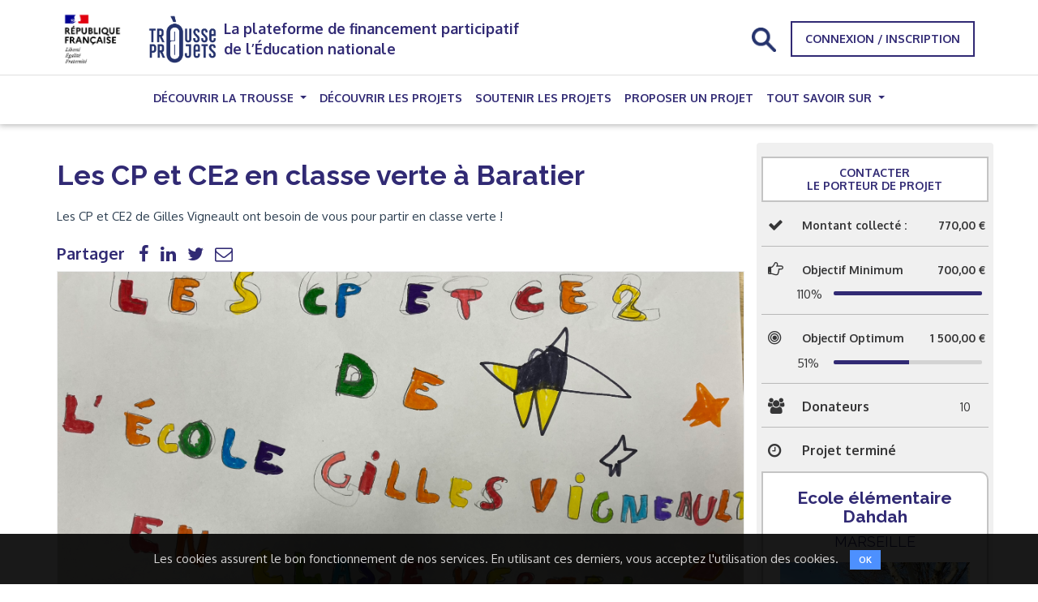

--- FILE ---
content_type: text/html; charset=utf-8
request_url: https://trousseaprojets.fr/projet/6122-les-cp-et-ce2-en-classe-verte-a-baratier
body_size: 33530
content:
<!DOCTYPE html>
<html lang="fr">
  <head>
    <title>Les CP et CE2 en classe verte à Baratier - Trousse à Projets — La plateforme solidaire de financement participatif des projets des enseignants et de leurs élèves</title>
<meta charset="UTF-8"></meta>
<meta name="viewport" content="width=device-width, initial-scale=1"></meta>
<meta name="description" content="Les deux classes de CE2A de CP de l'école Gilles Vigneault (13004) ont pour projet de partir 5 jours en classe transplantée dans les Alpes de Haute Provence à Baratier. C'est une classe verte qui allie découverte du milieu montagneux, de sa faune et de sa flore, et des activités sportives. Ce projet est né du constat que les petits marseillais de notre école n'ont pas tous l'occasion de partir loin de la ville. Nous aimerions les aider à grandir par cette expérience."></meta>
<meta property="og:title" content=""></meta>
<meta property="og:site_name" content=""></meta>
<meta property="og:description" content="Les deux classes de CE2A de CP de l'école Gilles Vigneault (13004) ont pour projet de partir 5 jours en classe transplantée dans les Alpes de Haute Provence à Baratier. C'est une classe verte qui allie découverte du milieu montagneux, de sa faune et de sa flore, et des activités sportives. Ce projet est né du constat que les petits marseillais de notre école n'ont pas tous l'occasion de partir loin de la ville. Nous aimerions les aider à grandir par cette expérience."></meta>
<meta property="og:locale" content="fr_FR"></meta>
<meta property="og:type" content="website"></meta>
<meta property="og:image" content="https://cellar-c2.services.clever-cloud.com/trousse-a-projets-production/uploads/bda81e62-a4d8-451f-b01a-45f31654798a.jpg"></meta>
<meta property="og:image:url" content="https://cellar-c2.services.clever-cloud.com/trousse-a-projets-production/uploads/bda81e62-a4d8-451f-b01a-45f31654798a.jpg"></meta>
<meta property="og:image:secure_url" content="https://cellar-c2.services.clever-cloud.com/trousse-a-projets-production/uploads/bda81e62-a4d8-451f-b01a-45f31654798a.jpg"></meta>
<meta property="twitter:site" content="https://trousseaprojets.fr/"></meta>
<meta property="twitter:title" content="Les CP et CE2 en classe verte à Baratier - Trousse à Projets — La plateforme solidaire de financement participatif des projets des enseignants et de leurs élèves"></meta>
<meta property="twitter:description" content="Les deux classes de CE2A de CP de l'école Gilles Vigneault (13004) ont pour projet de partir 5 jours en classe transplantée dans les Alpes de Haute Provence à Baratier. C'est une classe verte qui allie découverte du milieu montagneux, de sa faune et de sa flore, et des activités sportives. Ce projet est né du constat que les petits marseillais de notre école n'ont pas tous l'occasion de partir loin de la ville. Nous aimerions les aider à grandir par cette expérience."></meta>
<meta property="twitter:creator" content=""></meta>
<meta property="twitter:image" content="https://cellar-c2.services.clever-cloud.com/trousse-a-projets-production/uploads/bda81e62-a4d8-451f-b01a-45f31654798a.jpg"></meta>
<meta itemprop="name" content="Les CP et CE2 en classe verte à Baratier - Trousse à Projets — La plateforme solidaire de financement participatif des projets des enseignants et de leurs élèves"></meta>
<meta itemprop="description" content="Les deux classes de CE2A de CP de l'école Gilles Vigneault (13004) ont pour projet de partir 5 jours en classe transplantée dans les Alpes de Haute Provence à Baratier. C'est une classe verte qui allie découverte du milieu montagneux, de sa faune et de sa flore, et des activités sportives. Ce projet est né du constat que les petits marseillais de notre école n'ont pas tous l'occasion de partir loin de la ville. Nous aimerions les aider à grandir par cette expérience."></meta>
<meta itemprop="image" content="https://cellar-c2.services.clever-cloud.com/trousse-a-projets-production/uploads/bda81e62-a4d8-451f-b01a-45f31654798a.jpg"></meta>
<meta name="robots" content="index, follow"></meta>

    <meta name="csrf-param" content="authenticity_token" />
<meta name="csrf-token" content="najpQ6jWF9jP1A0rgNFlEyka5TYTjR70HA_8RKIe4DNvdC13ias2qYlUNedPAl_Jv8JCddmPCg2dquY6HKgPMg" />
      <link rel="stylesheet" href="https://cellar-c2.services.clever-cloud.com/trousse-a-projets-production-assets/assets/redactor-x-1-4-6/redactorx.min-932d7a506bdb5b1d1c2919e8278552e6d4884f5712805025eeea650d4c07b48b.css" />

    <link rel="stylesheet" href="https://cellar-c2.services.clever-cloud.com/trousse-a-projets-production-assets/assets/application-541e6d61c4da4e016d9bc389b342fe308d8ac0ee4e90302b9692711f9c4f13de.css" media="all" />
    <link rel="stylesheet" href="https://bootswatch.com/3/flatly/bootstrap.min.css" media="all" />
    <link rel="stylesheet" href="https://fonts.googleapis.com/css?family=Montserrat|Oxygen:300,400,700|Raleway:300,400,700" />
    <link rel="stylesheet" href="https://cdnjs.cloudflare.com/ajax/libs/font-awesome/4.6.3/css/font-awesome.min.css" media="all" />

    <link rel="icon" href="https://cellar-c2.services.clever-cloud.com/trousse-a-projets-production-assets/assets/favicon-12b55b0239e5e124798a175645c2aea510a4b2648e098040efd02458269b7e17.png" type="image/png">
    <link rel="icon" sizes="16x16" href="https://cellar-c2.services.clever-cloud.com/trousse-a-projets-production-assets/assets/favicon_tap_16-979bf81fa941a3298f9491d5c097a30ad8b08ffdacbfe3a78382844758fea009.png" type="image/png">
    <link rel="icon" sizes="32x32" href="https://cellar-c2.services.clever-cloud.com/trousse-a-projets-production-assets/assets/favicon_tap_32-31f80e51ee01c003981d61579707291da5dfbc329f5f1ec7194e2a0fe5f12302.png" type="image/png">
    <link rel="icon" sizes="64x64" href="https://cellar-c2.services.clever-cloud.com/trousse-a-projets-production-assets/assets/favicon_tap_64-668cf1344ba1711231d89955e5f40e1ece345407f38636fda7ac6bf03be6512b.png" type="image/png">
    <link rel="icon" sizes="96x96" href="https://cellar-c2.services.clever-cloud.com/trousse-a-projets-production-assets/assets/favicon_tap_96-d43b45f7116ed64840976a8d77002df7bdd5cb0cba773bd755d190dacb1480d9.png" type="image/png">
  </head>

  <body>
    <div id="wrapper">

      <div class="container">
  <nav class="custom-navbar d-block custom-navbar-expand-lg custom-navbar-light custom-fixed-top">
    <div class="custom-container">
      <div class="d-flex align-items-center gap-4">
        <div class="block-branding">
          <a class="custom-navbar-brand" href="/">
            <img class="marianne_extended custom-img-fluid" height="80" width="88" alt="Logo République Française" src="https://cellar-c2.services.clever-cloud.com/trousse-a-projets-production-assets/assets/marianne_tap_etendu-ef055a7a115cdea74c106ef68d92d44f92f11b60aaf990a99c688de24669e061.png" />
            <img class="marianne_reduced custom-img-fluid" height="70" width="40" alt="Logo République Française" style="display: none;" src="https://cellar-c2.services.clever-cloud.com/trousse-a-projets-production-assets/assets/marianne_tap-35206f4c37a01a01aeaf73a729885d91d85d514077a7d0c7f9e36323776f7e68.png" />
          </a>
          <a href="/" class="custom-navbar-brand">
            <img class="custom-img-fluid" height="80" width="101.5" alt="Logo La trousse à projets" src="https://cellar-c2.services.clever-cloud.com/trousse-a-projets-production-assets/assets/logo_trousse-a-projets_violet_RVB-f25ad11cd20b9adc764abda455cf4d1d8dfb6f002ed5a4b3b679551aa8bc653f.png" />
          </a>
        </div>
        <p class="block-title" id="toggleNavbarTitle">
          La plateforme de financement participatif de l’Éducation nationale
        </p>
      </div>
      <button
        class="custom-navbar-toggler"
        type="button"
        data-toggle="collapse"
        data-target="#navbarSupportedContent"
        aria-controls="navbarSupportedContent"
        aria-expanded="false"
        aria-label="Toggle navigation"
      >
        <span class="custom-navbar-toggler-icon"></span>
      </button>
      <div class="collapse custom-navbar-collapse custom-navbar-nav-scroll" id="navbarSupportedContent">
        <ul class="custom-navbar-nav d-lg-none">
          <li class="custom-nav-item dropdown">
            <a
              class="dropdown-toggle active"
              aria-current="page"
              href="#"
              id="navbarDropdown"
              role="button"
              data-toggle="dropdown"
              aria-expanded="false"
            >
              Découvrir la trousse
            </a>
            <ul class="dropdown-menu" aria-labelledby="navbarDropdown">
              <li class="custom-nav-item">
                <a href="https://trousseaprojets.fr/website/pages/2-decouvrir-la-trousse-a-projets">Découvrir la Trousse à projets</a>
              </li>
              <li class="custom-nav-item">
                <a href="/website/ressources">Ressources</a>
              </li>
            </ul>
          </li>
          <li class="custom-nav-item">
            <a href="/projet">Découvrir les projets</a><span class="sr-only">(current)</span>
          </li>
          <li class="custom-nav-item">
            <a href="https://trousseaprojets.fr/website/pages/4-agissez-au-coeur-de-l-ecole">Soutenir les projets</a>
          </li>
          <li class="custom-nav-item">
            <a href="https://trousseaprojets.fr/website/pages/3-proposer-un-projet">Proposer un projet</a>
          </li>
            <li class="custom-nav-item dropdown">
              <a
                class="dropdown-toggle active"
                aria-current="page"
                href="#"
                id="learnAllAboutMobileDropdown"
                role="button"
                data-toggle="dropdown"
                aria-expanded="false"
              >
                Tout savoir sur
              </a>
              <ul class="dropdown-menu" aria-labelledby="learnAllAboutMobileDropdown">
                  <li class="custom-nav-item">
                    <a href="/website/learn_all_abouts/3-le-deroule-d-une-collecte">Le déroulé d&#39;une collecte</a>
                  </li>
                  <li class="custom-nav-item">
                    <a href="/website/learn_all_abouts/4-l-animation-d-une-collecte">L&#39;animation d&#39;une collecte</a>
                  </li>
                  <li class="custom-nav-item">
                    <a href="/website/learn_all_abouts/2-la-realisation-d-un-don">La réalisation d&#39;un don</a>
                  </li>
                  <li class="custom-nav-item">
                    <a href="/website/learn_all_abouts/5-la-reception-des-fonds">La réception des fonds</a>
                  </li>
                  <li class="custom-nav-item">
                    <a href="/website/learn_all_abouts/6-aires-educatives-office-francais-de-la-biodiversite">Aires Educatives | Office français de la biodiversité</a>
                  </li>
              </ul>
            </li>
        </ul>

        <form class="simple_form searchbox" id="new_q" action="/projet" accept-charset="UTF-8" method="get">
          <div class="string required q_name_or_school_name_or_school_city_name_or_category_name_or_dispositifs_name_or_level_name_cont"><div><div><input class="string required searchbox-input" required="required" aria-required="true" placeholder="Etablissement scolaire, niveau, ville, dispositif, nom du projet..." type="text" name="q[name_or_school_name_or_school_city_name_or_category_name_or_dispositifs_name_or_level_name_cont]" id="q_name_or_school_name_or_school_city_name_or_category_name_or_dispositifs_name_or_level_name_cont" /></div></div></div>
          <input type="submit" class="searchbox-submit" value="">
          <span class="searchbox-icon">
            <img class="search custom-img-fluid" alt="Icône permettant d&#39;ouvrir la barre de recherche" width="30" height="30" src="https://cellar-c2.services.clever-cloud.com/trousse-a-projets-production-assets/assets/search-effb04a365b4f062f2b9635f13b0b75b8bfb3a4d07d40f31e785d2c5a336d1f1.png" />
          </span>
</form>
        <div class="connexion-buttons">
            <a class="btn btnA2" href="/donateur/sign_in">Connexion / Inscription</a>
        </div>
      </div>
    </div>
    <hr class="my-0">
    <div class="container d-none d-lg-flex">
      <ul class="custom-navbar-nav mx-auto">
        <li class="custom-nav-item dropdown">
          <a
            class="dropdown-toggle active"
            aria-current="page"
            href="#"
            id="navbarDropdown"
            role="button"
            data-toggle="dropdown"
            aria-expanded="false"
          >
            Découvrir la trousse
          </a>
          <ul class="dropdown-menu" aria-labelledby="navbarDropdown">
            <li class="custom-nav-item">
              <a href="https://trousseaprojets.fr/website/pages/2-decouvrir-la-trousse-a-projets">Découvrir la Trousse à projets</a>
            </li>
            <li class="custom-nav-item">
              <a href="/website/ressources">Ressources</a>
            </li>
          </ul>
        </li>
        <li class="custom-nav-item">
          <a href="/projet">Découvrir les projets</a><span class="sr-only">(current)</span>
        </li>
        <li class="custom-nav-item">
          <a href="https://trousseaprojets.fr/website/pages/4-agissez-au-coeur-de-l-ecole">Soutenir les projets</a>
        </li>
        <li class="custom-nav-item">
          <a href="https://trousseaprojets.fr/website/pages/3-proposer-un-projet">Proposer un projet</a>
        </li>
          <li class="custom-nav-item dropdown">
            <a
              class="dropdown-toggle active"
              aria-current="page"
              href="#"
              id="learnAllAboutDropdown"
              role="button"
              data-toggle="dropdown"
              aria-expanded="false"
            >
              Tout savoir sur
            </a>
            <ul class="dropdown-menu" aria-labelledby="learnAllAboutDropdown">
                <li class="custom-nav-item">
                  <a href="/website/learn_all_abouts/3-le-deroule-d-une-collecte">Le déroulé d&#39;une collecte</a>
                </li>
                <li class="custom-nav-item">
                  <a href="/website/learn_all_abouts/4-l-animation-d-une-collecte">L&#39;animation d&#39;une collecte</a>
                </li>
                <li class="custom-nav-item">
                  <a href="/website/learn_all_abouts/2-la-realisation-d-un-don">La réalisation d&#39;un don</a>
                </li>
                <li class="custom-nav-item">
                  <a href="/website/learn_all_abouts/5-la-reception-des-fonds">La réception des fonds</a>
                </li>
                <li class="custom-nav-item">
                  <a href="/website/learn_all_abouts/6-aires-educatives-office-francais-de-la-biodiversite">Aires Educatives | Office français de la biodiversité</a>
                </li>
            </ul>
          </li>
      </ul>
    </div>
  </nav>
</div>


      
      <div class="container content-sm content single-page-project main-p-t mt-4">
  <div class="row">
    <div class="col-md-8 col-lg-9">
      <div class="headline-project">
        <h1 class="wow fadeIn project-title" data-wow-delay="0s" style="border-bottom: 0; padding-bottom: 0; margin-top: 40px">
          Les CP et CE2 en classe verte à Baratier</h1>
        <br>
        <div>
          <p>Les CP et CE2 de Gilles Vigneault ont besoin de vous pour partir en classe verte ! </p>
        </div>

        <!-- start social icons -->
        <div class="social-block">
          <span class="label">Partager</span>
          <span class="social-block-icons">
            <a target="_blank" href="http://www.facebook.com/share.php?u=https://trousseaprojets.fr/projet/6122-les-cp-et-ce2-en-classe-verte-a-baratier&amp;title=Les CP et CE2 en classe verte à Baratier">
                  <i class="fa fa-facebook-f"></i></a>
</a>              <a target="_blank" href="https://www.linkedin.com/sharing/share-offsite/?url=https://trousseaprojets.fr/projet/6122-les-cp-et-ce2-en-classe-verte-a-baratier">
                  <i class="fa fa-linkedin"></i></a>
</a>              <a target="_blank" href="https://twitter.com/intent/tweet?hashtags=TrousseAProjets&amp;text=Les CP et CE2 en classe verte à Baratier&amp;url=https://trousseaprojets.fr/projet/6122-les-cp-et-ce2-en-classe-verte-a-baratier">
                  <i class="fa fa-twitter"></i></a>
</a>            <a href="mailto:?subject=Découvrir le projet &#39;Les CP et CE2 en classe verte à Baratier&#39;&amp;body=Les CP et CE2 en classe verte à Baratier — https://trousseaprojets.fr/projet/6122-les-cp-et-ce2-en-classe-verte-a-baratier">
                  <i class="fa fa-envelope-o"></i></a>
</a>            </span>
        </div>
        <!-- end social icons -->

      </div>

      <div class="frame-main-img">
          <a name="pic1"></a>
          <img width="100%" class="project-img" aria-hidden="true" src="https://cellar-c2.services.clever-cloud.com/trousse-a-projets-production/uploads/bda81e62-a4d8-451f-b01a-45f31654798a.jpg" />
      </div>

      <div class=" elements text-center">
        <ul>
           <li>
             <a href="/projet?q%5Blevel_id_eq%5D=2&amp;q%5Bname_or_school_name_or_school_city_name_or_category_name_or_dispositifs_name_or_level_name_cont%5D=Ecole+El%C3%A9mentaire+%28du+CP+au+CM2%29">Ecole Elémentaire (du CP au CM2)</a>
            </li>
              <li>
                <a href="/projet?q%5Bdispositifs_id_eq%5D=2&amp;q%5Bname_or_school_name_or_school_city_name_or_category_name_or_dispositifs_name_or_level_name_cont%5D=S%C3%A9jour+avec+nuit%C3%A9e">Séjour avec nuitée</a>
              </li>

            <li>
              <a href="/projet?q%5Bcategory_id_eq%5D=5&amp;q%5Bname_or_school_name_or_school_city_name_or_category_name_or_dispositifs_name_or_level_name_cont%5D=Environnement%2C+d%C3%A9veloppement+durable">Environnement, développement durable</a>
            </li>
        </ul>
      </div>
      <!-- end test elements -->

      <div class="panel">
        <!-- Nav tabs -->
        <ul class="nav nav-tabs nav-justified wow slideInUp" data-wow-delay="0.2s" role="tablist">
          <li class="active" role="presentation">
            <a aria-controls="descrip" data-toggle="tab" href="#descrip" role="tab">Description</a>
          </li>
          <li role="presentation">
            <a aria-controls="actu" data-toggle="tab" href="#actu" role="tab">
              Actualités 
            </a>
          </li>
          <li role="presentation">
            <a aria-controls="comments" data-toggle="tab" href="#comments" role="tab">
              Commentaires 
            </a>
          </li>
        </ul>
        <!-- start Tab panel-->
        <div class="tab-content">
          <div class="tab-pane active" id="descrip" role="tabpanel">
    <h2 class="text-primary h2 fw-bold mb-3">
      Qui sommes-nous ?
    </h2>
    <div class="mb-3"><p class="text-justify">Nous sommes deux classes de CP et CE2 de l’école élémentaire Gilles Vigneault. L’école est située dans le quartier des Chutes Lavie dans le 4<sup>e</sup>&nbsp;arrondissement de la belle ville de Marseille.&nbsp;
</p></div>

    <h2 class="text-primary h2 fw-bold mb-3">Le projet pédagogique</h2>
    <div class="mb-3"><p class="text-justify">Ca y est, c’est décidé, nous partons en classe verte à Baratier dans les Hautes-Alpes&nbsp;!&nbsp;Les deux classes partiront en bus du <strong>27 mars au 31 mars 2023</strong>. Nous sommes accueillis au centre «&nbsp;Val Saint-Paul. Là-bas tir à l’arc, randonnées, rallye photo, découverte de la montagne, de la faune et de la flore nous attendent.&nbsp;</p>
<p class="text-justify">Ce projet a pour ambition de :<br>-donner du sens aux apprentissages : la classe transplantée est travaillée en amont en classe (découverte de la faune, du climat, de la flore, les paysages en lien avec Questionner le monde...) puis après la classe terminée avec réinvestissement,<br>-sensibiliser au respect de la nature et du patrimoine,<br>-favoriser le décloisonnement des enseignements : arriver à faire des liens avec ce qui est vu en classe et le milieu naturel,<br>-favoriser des situations d'échanges entres les élèves et avec les adultes, autres qu'en classe : apprendre à vivre ensemble ailleurs qu'à l'école, favoriser la coopération entre élèves et avec les adultes,<br>-s'intégrer au projet d'école dont les axes sont le vivre ensemble et les activités sportives,<br>-développer l'autonomie des élèves.</p>
<p class="text-justify">Pour certains, ce sera une première découverte de la montagne avec peut-être de la neige&nbsp;(que nous voyons rarement à Marseille)&nbsp;! Cette première classe verte sera aussi pour beaucoup une première expérience sans les parents.&nbsp;<br></p></div>


    <h2 class="text-primary h2 fw-bold mb-3">Pourquoi avons-nous besoin de vous ?</h2>
    <div>
      <p class="text-justify">Le projet global coûte 10 638 euros :&nbsp;</p>
<p class="text-justify">- Le&nbsp;séjour coûte 228 euros par enfant soit 8208 euros au total.&nbsp;</p>
<p class="text-justify">-Le bus aller/retour coûte 1950 euros.&nbsp;</p>
<p class="text-justify">-Le coût pour nos accompagnateurs s'élève au total à 380 euros.&nbsp;</p>
<p class="text-justify">Après participation de la Caisse des écoles et de la coopérative scolaire&nbsp;à hauteur respective&nbsp;de 3740 euros&nbsp;et 1000 euros, le reste à charge&nbsp;retombe pour les familles&nbsp;à 164 euros par enfant.&nbsp;&nbsp;</p>
<p class="text-justify">Notre école est en REP+ et nous ne voulons pas que l’aspect financier soit un frein pour ce premier départ en classe découverte&nbsp;!&nbsp;
</p>
        <b>
          L'objectif minimum de 700 € nous permettra
        </b>
         d&#39;aider au maximum les familles ayant besoin d&#39;un coup de pouce financier. 
    </div>
      <div class="mb-3">
        <b>
          L'objectif optimum de 1500 € nous permettra
        </b>
         d&#39;aider encore plus les familles !
      </div>

    <h2 class="text-primary h2 fw-bold mb-3">En conclusion</h2>
    <p><img src="https://trousse-a-projets-production.cellar-c2.services.clever-cloud.com/uploads/6bf71c16-3cf6-4307-8d29-a42c3a7680c9.jpg" data-image="c7af4efe-7e12-4ae4-9f07-ba7940b18220.jpg" style="display: block; margin: auto; width: 414px; height: 310.401px;" width="414" height="310.40099999999995"></p>
<p class="text-justify">Nous vous remercions par avance de votre générosité pour nous aider à vivre cette classe verte que nous attendons tant&nbsp;!!
</p>
  <div class="clearfix"></div>


  <div class="row disclaimer-row">
    <p class="disclaimer">
      La présentation et le contenu de cette page ont été élaborés par et sous la responsabilité du porteur de
      projet et de ses élèves. Un texte de présentation, s'il est original, est protégé par le droit d'auteur
    </p>
  </div>

  <p class="disclaimer">
    Selon la réglementation en vigueur, les dons effectués au bénéfice d’un projet ouvrent droit à la réduction d’impôt sous certaines conditions, à hauteur de : - 60 % du don effectué et de 0,5 % du chiffre d’affaires annuel pour les entreprises - 66 % du don effectué, dans la limite de 20 % du revenu imposable annuel pour les particuliers éligibles.
  </p>

  <p class="disclaimer">
    Si vous appartenez au même foyer fiscal qu’un élève bénéficiaire d’un projet de sortie avec nuitée, votre don n’ouvre droit à la défiscalisation que s’il s’ajoute à la contribution que vous avez payée par ailleurs pour la participation de votre enfant au projet.
  </p>
</div>

          <div class="tab-pane" id="actu" role="tabpanel">
            <div>
            </div>
          </div>
          <div class="tab-pane" id="comments" role="tabpanel">
            <div class="row comments">
            </div>
          </div>
        </div>
      </div>
      <!-- end / panel tabs -->
    </div>

    <div class="col-md-4 col-lg-3 side-col">
      <div class="well row details-project wow slideInRight">

        <div class="arrow text-center btnC2">
          Contacter
          <div>Le porteur de projet</div>
        </div>

          <div class="not-logged response">
            <p class="text-center">Vous devez être connecté pour contacter le porteur de projet</p>
            <a class="btn btn-info" href="/donateur/sign_in">Me connecter</a>
            <br>
          </div>

        <ul>
          <li>
            <i class="fa fa-check"></i>
            <span class="label span-container">
              <p class="container-title-amount">
                <strong class="title-amount">Montant collecté : </strong>
              </p>
              <p class="amount-number">
                770,00 €
              </p>
            </span>
          </li>

          <li>
            <i class="fa fa-hand-o-right"></i>
            <span class="label span-container">
                <p class="container-title-amount"><strong class="title-amount">Objectif Minimum</strong></p>
                <p class="amount-number">700,00 €</p>
            </span>

            <div class="container-progress-bar" style="margin-top: 10px;">
                <span>
                  110%
                </span>
                <div class="progress progress-bar-project">
                  <div class="progress-bar progress-bar-success"
                      style="width: 110%">
                  </div>
                </div>
            </div>
          </li>

          <li>
            <i class="fa fa-bullseye"></i>
            <span class="label span-container">
                <p class="container-title-amount"><strong class="title-amount">Objectif Optimum</strong></p>
                <p class="amount-number">1 500,00 €</p>
            </span>

            <div class="container-progress-bar" style="margin-top: 10px;">
                <span>51%</span>
                <div class="progress progress-bar-project">
                  <div class="progress-bar progress-bar-success" style="width: 51%">
                  </div>
                </div>
            </div>
          </li>

          <li>
            <i class="fa fa-users"></i>
            <span class="span-container">
              <span class="label d-inline-block">Donateurs</span>
              <span class="amount-number">10</span>
            </span>
          </li>

          <li>
            <i class="fa fa-clock-o"></i>
            <span class="label span-container">Projet terminé</span>
          </li>
        </ul>

        <div class="school-side-card btnC2">
          <h3 class="text-center">
            <a class="text-primary" href="/projet?q%5Bname_or_school_name_or_school_city_name_or_category_name_or_dispositifs_name_or_level_name_cont%5D=Ecole+%C3%A9l%C3%A9mentaire+Dahdah&amp;q%5Bschool_id_eq%5D=91322">Ecole élémentaire Dahdah</a>
            <div class="school-city">MARSEILLE</div>
          </h3>
          <div class="frame-school-card">
              <img aria-hidden="true" src="https://cellar-c2.services.clever-cloud.com/trousse-a-projets-production/uploads/card_dc30beb9-6cc2-4d47-a54f-e111a4f3850f.jpg" />
          </div>

            <br>
        </div>

      </div><!-- end details-project -->

        <h3 class="text-center">Contreparties disponibles</h3>
      <div class="row block-rewards">
          <div class="well wow slideInUp" data-wow-delay="0.1s">
            <h4 class="text-center">Email de remerciement </h4>

            <p>Un email de remerciement vous sera envoyé par nos soins pour vous remercier ! </p>
            <p>
              <strong><i class="fa fa-thumb-tack"></i>Pour 20,00 € ou plus</strong>

                <br><strong><i class="fa fa-gift"></i>Disponible: Illimité</strong></p>

              </div>
          <div class="well wow slideInUp" data-wow-delay="0.1s">
            <h4 class="text-center">Carte postale </h4>

            <p>Une carte postale de notre destination vous sera envoyée par nos soins pour vous remercier ! </p>
            <p>
              <strong><i class="fa fa-thumb-tack"></i>Pour 40,00 € ou plus</strong>

                <br><strong><i class="fa fa-gift"></i>Disponible: Illimité</strong></p>

              </div>
          <div class="well wow slideInUp" data-wow-delay="0.1s">
            <h4 class="text-center">Pochette de remerciement </h4>

            <p>Des dessins et petits mots des élèves vous seront envoyés pour vous remercier ! </p>
            <p>
              <strong><i class="fa fa-thumb-tack"></i>Pour 60,00 € ou plus</strong>

                <br><strong><i class="fa fa-gift"></i>Disponible: Illimité</strong></p>

              </div>
      </div>
    </div>
  </div>
</div>


<div class="modal fade" id="fiscalReceiptAnswerModal" tabindex="-1" aria-labelledby="fiscalReceiptAnswerModalLabel" aria-hidden="true">
  <div class="modal-dialog custom-modal-dialog-center">
    <div class="modal-content">
      <div class="modal-body text-center">
        <div class="fw-bold text-primary h4">
            La structure réceptrice des fonds ne peut pas émettre de reçus fiscaux.<br><br>Souhaitez-vous poursuivre votre don ?
        </div>
      </div>
      <div class="modal-footer">
        <div class="col-md-12 text-center">
          <a class="btn btn-success" rel="nofollow" data-method="put" href="/projet/6122-les-cp-et-ce2-en-classe-verte-a-baratier/pre_subscriptions/steps/step_1">Oui</a>
          <button type="button" class="btn btn-secondary" data-dismiss="modal">Non</button>
        </div>
      </div>
    </div>
  </div>
</div>


    </div>

    <!--<footer style="margin-bottom: 20px;"></footer>-->

<footer id="footerHeight">
  <div class="container">
    <div class="row">
        <div class="col-sm-3 block-footer">
          <h4>À propos</h4>
          <ul>
              <li><a href="https://trousseaprojets.fr/website/pages/1-qui-sommes-nous">Qui sommes-nous ?</a></li>
              <li><a href="/website/partners">Fondateurs</a></li>
              <li><a href="/website/sponsors">Mécènes</a></li>
              <li><a href="https://trousseaprojets.fr/website/pages/29-partenaires">Partenaires</a></li>
              <li><a href="/projets/prioritaires">Courte Echelle</a></li>
          </ul>
        </div>
        <div class="col-sm-3 block-footer">
          <h4>Informations Générales</h4>
          <ul>
              <li><a href="https://trousseaprojets.fr/website/pages/5-conditions-generales-d-utilisation">Conditions générales d&#39;utilisation</a></li>
              <li><a href="https://trousseaprojets.fr/website/pages/6-mentions-legales">MENTIONS LÉGALES</a></li>
              <li><a href="https://trousseaprojets.fr/website/pages/7-politique-de-confidentialite">POLITIQUE DE CONFIDENTIALITÉ</a></li>
              <li><a href="https://trousseaprojets.fr/website/pages/21-declaration-d-accessibilite">Déclaration d&#39;accessibilité</a></li>
          </ul>
        </div>
        <div class="col-sm-3 block-footer">
          <h4>Autres</h4>
          <ul>
              <li><a href="/pre_subscriptions/not_targeted/steps/step_1">Don pour une École Solidaire et Innovante</a></li>
              <li><a href="/website/form/contacts">Aide et Contact</a></li>
              <li><a href="https://trousseaprojets.fr/website/pages/8-la-charte">LA CHARTE</a></li>
          </ul>
        </div>

      <div class="col-sm-3 block-footer social-media-block">
        <h4>Réseaux Sociaux</h4>
        <a target="blank" class="align-items-center" href="https://facebook.com/TrousseAProjets/">
          <div class="icon"><i class="fa fa-facebook-f"></i></div>
          FACEBOOK
</a>        <a target="blank" class="align-items-center" href="https://www.linkedin.com/company/trousseaprojets">
          <div class="icon"><i class="fa fa-linkedin"></i></div>
          LINKEDIN
</a>        <a target="blank" class="align-items-center" href="https://www.instagram.com/TrousseAProjets/">
          <div class="icon"><i class="fa fa-instagram"></i></div>
          INSTAGRAM
</a>        <a target="blank" class="align-items-center" href="https://twitter.com/trousseaprojets">
          <div class="icon"><i class="fa fa-twitter"></i></div>
          TWITTER
</a>      </div>
    </div>
  </div>
</footer>


<div class="footer2">
  <span>&copy; 2024 Copyright Trousse à Projets</span><span class="slatsh">|</span>
  <span>Powered by <a href="https://capsens.eu/" target='_blank'>Capsens</a></span><span class="slatsh">|</span>
</div>

        <div class="cookies-eu js-cookies-eu" >
      <span class="cookies-eu-content-holder">Les cookies assurent le bon fonctionnement de nos services. En utilisant ces derniers, vous acceptez l&#39;utilisation des cookies.</span>
      <span class="cookies-eu-button-holder">
      <button class="cookies-eu-ok js-cookies-eu-ok"> OK </button>
      </span>
    </div>


    <script src="https://cdnjs.cloudflare.com/ajax/libs/jquery/3.1.1/jquery.min.js"></script>
    <script src="https://cellar-c2.services.clever-cloud.com/trousse-a-projets-production-assets/assets/application-7c4bda28257ba3030317b316058c7015b898f8619b332ce2f618103816e43e9e.js"></script>

    
    


    
  </body>
</html>
